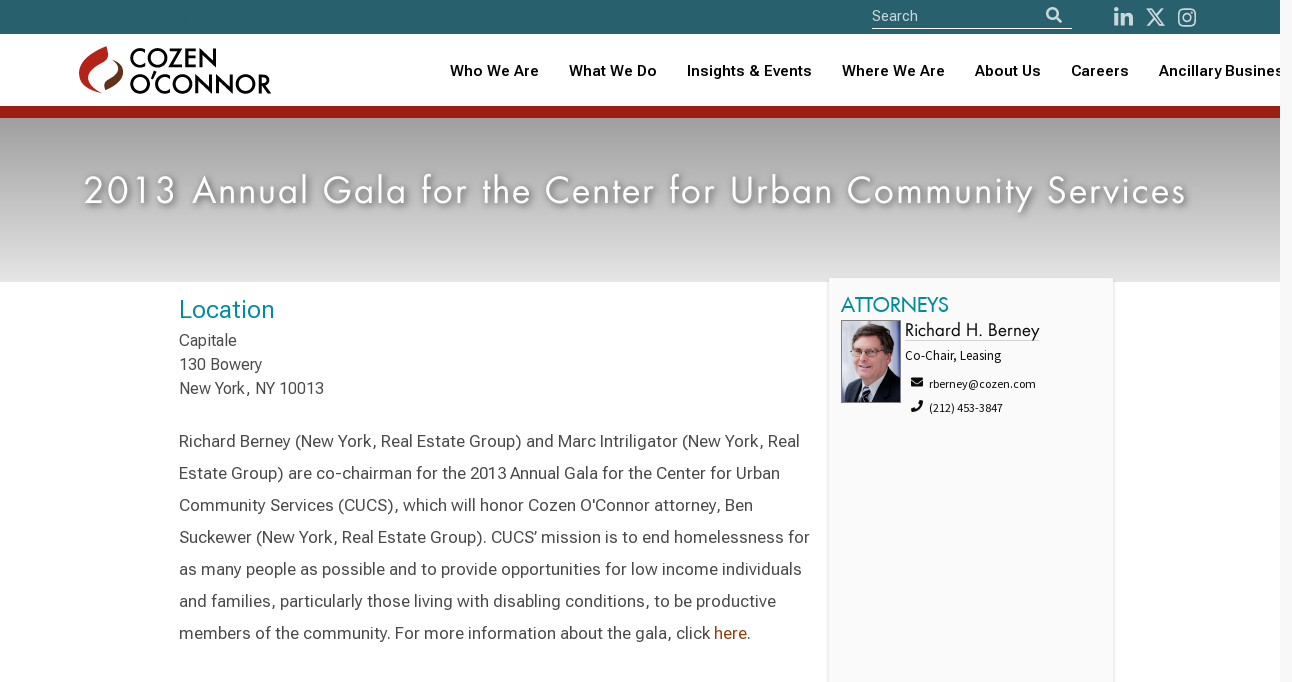

--- FILE ---
content_type: text/html; charset=utf-8
request_url: https://www.cozen.com/events/2013/2013-annual-gala-for-the-center-for-urban-community-services
body_size: 6910
content:

<!doctype html>
<!--[if lt IE 7]> <html class="no-js ie6 oldie" lang="en"> <![endif]-->
<!--[if IE 7]>
	<html class="no-js ie7 oldie" lang="en">
	<link rel="stylesheet" href="/Templates/styles/ie7.css">
<![endif]-->
<!--[if IE 8]>
	<html class="no-js ie8 oldie" lang="en">
	<link rel="stylesheet" href="/Templates/styles/ie8.css">
<![endif]-->

<!--[if gt IE 8]><!--> <html class="no-js" lang="en"> <!--<![endif]-->
<head id="ctl00_ctl00_Head1"><meta http-equiv="X-UA-Compatible" content="IE=edge" /><meta charset="utf-8" /><meta content="width=device-width, initial-scale=1.0, maximum-scale=6.0" name="viewport" /><link rel="shortcut icon" href="/Templates/images/favicon.ico" /><link rel="apple-touch-icon" href="/Templates/images/apple-touch-icon.png" /><link rel="manifest" href="/manifest.json" /><meta name="theme-color" content="#008c9e" />
    
    <script>
       //// console.log('start sw load');
       // if ('serviceWorker' in navigator) {
       //     navigator.serviceWorker.register('/service-worker.js')
       //         .then(() => console.log('CO Service Worker Installed'))
       //         .catch(err => console.error('Error sw', err));
       // }
        if ('serviceWorker' in navigator) {
            navigator.serviceWorker.getRegistrations().then(function(registrations) {
                for (let registration of registrations) {
                    registration.unregister();
                }
            });
        }
    </script>
	
	
    
    
    
    <link href="https://fonts.googleapis.com/css?family=Source+Sans+Pro:300,400,600,700" rel="stylesheet">

    <link href="/Templates/ssheets/mbundlev2?v=9RXJ-E_MaRiiDGFDlH9fIIz34AjWPOqrLsi-IEyM9dY1" rel="stylesheet"/>


 
<script src="https://cdnjs.cloudflare.com/ajax/libs/font-awesome/5.11.2/js/all.min.js" integrity="sha256-qM7QTJSlvtPSxVRjVWNM2OfTAz/3k5ovHOKmKXuYMO4=" crossorigin="anonymous"></script>

    
<script src="/js/pace.js"></script>
    
   
    <script src="/Templates/script/jsbundlev2?v=ZgVUc_EblCDwQAncVoIMxVJlC5yRow6whEwHzZOMs_81"></script>


  

    

	
    <script>
        function defer(method) {
            if (window.jQuery)
                method();
            else
                setTimeout(function () { defer(method) }, 50);
        }

    </script>
       
    
	
    <link href="https://fonts.googleapis.com/css?family=Source+Sans+Pro:300,400,600,700" rel="stylesheet" />
    <!--<link href="/Templates/ssheets/mbundlev2.css" rel="stylesheet" />-->
	<link href="/Templates/ssheets/jquery-ui.min.css" rel="stylesheet" /><link href="/Templates/ssheets/bulma.css" rel="stylesheet" /><link href="/Templates/ssheets/bulma-carousel.min.css" rel="stylesheet" /><link href="/Templates/ssheets/privacybanner.css" rel="stylesheet" /><link href="/Templates/ssheets/costyle.css?" rel="stylesheet" />

	<!-- New fonts 2023 -->
	<link rel="preconnect" href="https://fonts.googleapis.com" /><link rel="preconnect" href="https://fonts.gstatic.com" crossorigin="" /><link href="https://fonts.googleapis.com/css2?family=Roboto+Flex:opsz,wght@8..144,300;8..144,400;8..144,500;8..144,600;8..144,700&amp;display=swap" rel="stylesheet" />
       
	<!-- Slick slider 2023 -->
	<link rel="stylesheet" type="text/css" href="/slick/slick.css" /><link rel="stylesheet" type="text/css" href="/slick/slick-theme.css" />
	
	<!-- old font awesome -->
   <!-- <script src="https://cdnjs.cloudflare.com/ajax/libs/font-awesome/5.11.2/js/all.min.js" integrity="sha256-qM7QTJSlvtPSxVRjVWNM2OfTAz/3k5ovHOKmKXuYMO4=" crossorigin="anonymous"></script> -->
   
   <!-- 501Works Fontawesome 6 kit for Cozen 2023 -->
	<script src="https://kit.fontawesome.com/14ab1df7e6.js" crossorigin="anonymous"></script>

    <script src="/Templates/script/jsbundlev2.js"></script>

      
  
    
   
    
    
 


    
    
<meta name="keywords" content="cozen, o’connor" /><meta name="description" content="Richard Berney and Marc Intriligator are co-chairman for the 2013 Annual Gala for the Center for Urban Community Services, which will honor Cozen O&#39;Connor attorney, Ben Suckewer. " /><meta property="twitter:card" content="summary_large_image" /><meta property="twitter:site" content="@cozen_oconnor" /><meta property="twitter:title" content="2013 Annual Gala for the Center for Urban Community Services" /><meta property="twitter:description" content="Richard Berney and Marc Intriligator are co-chairman for the 2013 Annual Gala for the Center for Urban Community Services, which will honor Cozen O&amp;#39;Connor attorney, Ben Suckewer. " /><meta property="twitter:image" content="https://www.cozen.com/Templates/media/images/bios/120125Richard_Burney038.jpg" /><meta property="og:url" content="https://www.cozen.com/events/2013/2013-annual-gala-for-the-center-for-urban-community-services" /><meta property="og:title" content="2013 Annual Gala for the Center for Urban Community Services" /><meta property="og:description" content="Richard Berney and Marc Intriligator are co-chairman for the 2013 Annual Gala for the Center for Urban Community Services, which will honor Cozen O&amp;#39;Connor attorney, Ben Suckewer. " /><meta property="og:type" content="article" /><meta property="og:image" content="https://www.cozen.com/Templates/media/images/bios/120125Richard_Burney038.jpg" /><title>
	Cozen O’Connor: 2013 Annual Gala for the Center for Urban Community Services
</title></head>

<body id="ctl00_ctl00_PageBody" class=" template-eventdetail">
<!--<div style="position: fixed; top: 0; left: 50%; transform: translate(-50%, 0); width: 200px; background-color: rgba(253, 255, 87, 0.9); border: 1px solid #dd5; color: red; text-align: center; font-weight: bold; font-size: 16px; z-index: 9999; text-shadow: 0px 1px #500; font-family: Courier">TEST SITE</div>-->

    <form name="aspnetForm" method="post" action="./2013-annual-gala-for-the-center-for-urban-community-services" id="aspnetForm" novalidate="">
<input type="hidden" name="__VIEWSTATE" id="__VIEWSTATE" value="/Fmx9rc+MRW/nuHazeVQJv/u8gsBWdhfWBnzN+ajhKhfyjFUlK5oxKkpHzF4Sa/1AfFO0+hubmBYg2+9dkk62GOIcvo=" />

<input type="hidden" name="__VIEWSTATEGENERATOR" id="__VIEWSTATEGENERATOR" value="6FA70F5C" />

		<input type='hidden' name='PageMode' id='PageMode' value='Undefined'/><input type='hidden' name='NodeGuid' id='NodeGuid' value='e9e91db5-8def-4bca-a20d-6ea19d0b4b9d'/><input type='hidden' name='PostingGuid' id='PostingGuid' value='7d6a07d6-3948-4fcc-98ac-257e91f6ed6d'/><input type='hidden' name='IsDraft' id='IsDraft' value='False'/>
		
			

     <section class="is-medium has-background-white">
    <div class="hero-head">
      

         

<header>
		<nav id="shrinkNavbar" class="navbar cotopnav">
		
			<div id="shrinkTopNav" class="top-nav">
				<div class="container">
				
					<div class="skip-to-content-link"><a href="#content">Skip to content</a></div>

					<div class="navbar-item nav-search top-nav-search">
						<div id="navSearch" class="control has-icons-left search-field">
							<div style="display: flex;">
							<form>
								<input aria-label="Site Search" ID="txtSearch" type="text" placeholder="Search" class="input searchnav">
								
								<button id="btnSearch" type="button" class="icon is-medium is-left" aria-label="Search">
									<i id="shrinkFASearch" class="fa fa-search"></i>
								</button>
							</form>
							</div>

							<div class="nav-social">
								<a id="shrinkNavSocialL" href="http://www.linkedin.com/company/cozen-o%27connor" aria-label="LinkedIn"><i class="fab fa-linkedin-in" aria-hidden="true"></i></a>
								<a id="shrinkNavSocialT" href="https://twitter.com/cozen_oconnor" aria-label="Twitter"><i class="fa-brands fa-x-twitter" aria-hidden="true"></i></a>
								<a id="shrinkNavSocialI" href="https://www.instagram.com/cozenoconnor/" aria-label="instagram"><i class="fab fa-instagram" aria-hidden="true"></i></a>
								<!--<a id="shrinkNavSocialI" href="http://www.facebook.com/CozenOConnor" aria-label="Facebook"><i class="fab fa-facebook" aria-hidden="true"></i></a>-->
							</div>

						</div>
					</div>

				</div>
			</div>
			
			<div class="container">
				<div class="navbar-brand">
					<a class="navbar-item" href="/">
						<img id="shrinkLogo" class="logo lazy" src="/img/CozenOConnor-Logo-RGB-whitebg.svg" alt="Cozen O’Connor logo">
					</a>
					
					<button type="button" tabindex="0" class="navbar-burger burger" data-target="navbarMenu" aria-label="Toggle Navigation Menu">
						<span></span>
						<span></span>
						<span></span>
					</button>
					
				</div>
				<div id="navbarMenu" class="navbar-menu">

					<div class="navbar-end">
					
						<div class="tabs is-right">
						
							<div>
								<ul>
									<li><a id="shrinkNavWho" class="" href="/people">Who We Are</a></li>
									<li><a id="shrinkNavWhat" class="" href="/practices-industries">What We Do</a></li>
									
									<li role="combobox" aria-expanded="true" tabindex="0" id="shrinkNavNews" class="navbar-item has-dropdown is-hoverable">
										<a href="/news-resources" style="padding: 0 !important">Insights & Events</a>
										<div id="shrinkNavNewsDropdown" class="navbar-dropdown">
											<a role="link" tabindex="0" id="shrinkNavNewsA" class="navbar-item" href="/news-resources">News, Alerts &amp; Events</a>
											<a role="link" tabindex="0" id="shrinkNavBlogsA" class="navbar-item" href="/news-resources/blogs">Blogs &amp; Podcasts</a>
										</div>
									</li>
									
									<!-- Mobile accordion -->
									<li class="mobile-nav">
										<button type="button" class="accordion">Insights & Events</button>
										<div class="panel">
											<a class="navbar-item" href="/news-resources">News, Alerts &amp; Events</a>
											<a class="navbar-item" href="/news-resources/blogs">Blogs &amp; Podcasts</a>
										</div>
									</li>
									<!-- End mobile accordion -->
									
									<li role="combobox" aria-expanded="true" tabindex="0" id="shrinkNavWhere" class="navbar-item has-dropdown is-hoverable">
										<a href="/offices" style="padding: 0 !important">Where We Are</a>
										<div id="shrinkNavWhereDropdown" class="navbar-dropdown">
											<a role="link" tabindex="0" id="shrinkNavUnitedA" class="navbar-item" href="/contact?r=usa">United States</a>
											<a role="link" tabindex="0" id="shrinkNavCanadaA" class="navbar-item" href="/contact?r=ca">Canada</a>
											<a role="link" tabindex="0" id="shrinkNavUKA" class="navbar-item" href="/contact?r=uk">United Kingdom</a>
										</div>
									</li>
									
									<!-- Mobile accordion -->
									<li class="mobile-nav">
										<button type="button" class="accordion">Where We Are</button>
										<div class="panel">
											<a class="navbar-item" href="/contact?r=usa">United States</a>
											<a class="navbar-item" href="/contact?r=ca">Canada</a>
											<a class="navbar-item" href="/contact?r=uk">United Kingdom</a>
										</div>
									</li>
									<!-- End mobile accordion -->
									
									<li role="combobox" aria-expanded="true" tabindex="0" id="shrinkNavAbout" class="navbar-item has-dropdown is-hoverable">
										<a href="/about" style="padding: 0 !important">About Us</a>
										<div id="shrinkNavAboutDropdown" class="navbar-dropdown">
											<a role="link" tabindex="0" id="shrinkNavAboutA" class="navbar-item" href="/about">About</a>
											<a role="link" tabindex="0" id="shrinkNavAlumniA" class="navbar-item" href="/alumni">Alumni</a>
											<a role="link" tabindex="0" id="shrinkNavAboutA" class="navbar-item" href="/about/firm-founders">Firm Founders</a>
											<a role="link" tabindex="0" id="shrinkNavDEIA" class="navbar-item" href="/about/firm-culture" style="text-transform: none">Firm Culture</a>
											<a role="link" tabindex="0" id="shrinkNavWomensA" class="navbar-item" href="/about/diversity/womens-initiative">Women’s Initiative</a>
										</div>
									</li>
									
									<!-- Mobile accordion -->
									<li class="mobile-nav">
										<button type="button" class="accordion">About Us</button>
										<div class="panel">
											<a class="navbar-item" href="/about">About</a>
											<a class="navbar-item" href="/alumni">Alumni</a>
											<a class="navbar-item" href="/about/firm-founders">Firm Founders</a>
											<a class="navbar-item" href="/about/firm-culture">Firm Culture</a>
											<a class="navbar-item" href="/about/diversity/womens-initiative">Women’s Initiative</a>
										</div>
									</li>
									<!-- End mobile accordion -->
									
									<li><a id="shrinkNavCareers" class="" href="/careers">Careers</a></li>
									
									<li role="combobox" aria-expanded="true" tabindex="0" id="shrinkNavAncillary" class="navbar-item has-dropdown is-hoverable navbar-last">
										<a href="/ancillary-businesses" style="padding: 0 !important">Ancillary Businesses</a>
										<div id="shrinkNavAncillaryDropdown" class="navbar-dropdown">
											<a role="link" tabindex="0" id="shrinkNavAncillaryA" class="navbar-item" href="/ancillary-businesses">All Ancillary Businesses</a>
											<a role="link" tabindex="0" id="shrinkNavCozenA" class="navbar-item" href="https://www.copublicstrategies.com/">Cozen O’Connor Public Strategies</a>
											<a role="link" tabindex="0" id="shrinkNavMargolisA" class="navbar-item" href="https://www.healyplus.com/">The Healy+ Group</a>
											<a role="link" tabindex="0" id="shrinkNavCOSECUREA" class="navbar-item" href="https://cosecure.com/">COSECURE</a>
											<a role="link" tabindex="0" id="shrinkNavHomeBaseA" class="navbar-item" href="https://homebasefamilyoffice.com/">HomeBase, The Family Office at Cozen O’Connor</a>
											<a role="link" tabindex="0" id="shrinkNavNationalA" class="navbar-item" href="https://www.nationalsubrogation.com/">National Subrogation Services</a>
											<a role="link" tabindex="0" id="shrinkNavCODISCOVRA" class="navbar-item" href="https://codiscovr.com/">CODISCOVR</a>
											<a role="link" tabindex="0" id="shrinkNavConnectBridge" class="navbar-item" href="https://www.connectbridge.com/">ConnectBridge</a>
											<a role="link" tabindex="0" id="shrinkNavConnectBridge" class="navbar-item" href="https://www.mb-lawllc.com/">MB Law</a>
										</div>
									</li>
									
									<!-- Mobile accordion -->
									<li class="mobile-nav">
										<button type="button" class="accordion">Ancillary Businesses</button>
										<div class="panel">
											<a class="navbar-item" href="/ancillary-businesses">All Ancillary Businesses</a>
											<a class="navbar-item" href="https://www.copublicstrategies.com/">Cozen O’Connor Public Strategies</a>
											<a class="navbar-item" href="https://www.healyplus.com/">The Healy+ Group</a>
											<a class="navbar-item" href="https://cosecure.com/">COSECURE</a>
											<a class="navbar-item" href="https://homebasefamilyoffice.com/">HomeBase, The Family Office at Cozen O’Connor</a>
											<a class="navbar-item" href="https://www.nationalsubrogation.com/">National Subrogation Services</a>
											<a class="navbar-item" href="https://codiscovr.com/">CODISCOVR</a>
											<a class="navbar-item" href="https://www.connectbridge.com/">ConnectBridge</a>
										</div>
									</li>
									<!-- End mobile accordion -->
								</ul>

							</div>

						</div>
					</div>
				</div>
			</div>
		</nav>
	</header>
    </div>

          
                 
                
    
    <section class="czpage">
        <div class="columns is-multiline">

            <div class="column is-full-fullhd is-full-mobile is-12 czpghead balance-text has-text-centered lazy" data-loader="coNewsFeature" data-src="">

                <h1 class="rellax czheadersize" data-rellax-speed="-3">
                    2013 Annual Gala for the Center for Urban Community Services 
                </h1>
            </div>
        </div>
    </section>

    <section class="container czpage czsectionpad" itemscope itemtype="http://schema.org/Event">
    <div class="columns is-multiline">
    <div class="column is-7 czbio is-offset-1">
         <div id='PagePhoto' class=' assetWrapper ImageAsset' ></div>

        <h3 itemprop="name" class="is-hidden">2013 Annual Gala for the Center for Urban Community Services</h3>
           
                <h5>
                    <div id='LocationHeader' class=' assetWrapper TextAsset' >Location</div>
                </h5>

                

                <p>
                    <div id='Location' class=' assetWrapper TextAsset' ><p>
	Capitale<br />
	130 Bowery<br />
	New York, NY 10013</p>
</div>
                    <br />
                    
                </p>
                
                <h5 class="is-hidden">
                    <div id='DescriptionHeader' class=' assetWrapper TextAsset' >Description</div>
                </h5>

                
                <div id='MainContent' class=' assetWrapper TextAsset' ><p>
	Richard Berney (New York, Real Estate Group)&nbsp;and Marc Intriligator (New York, Real Estate Group)&nbsp;are co-chairman for the 2013 Annual Gala for the Center for Urban Community Services (CUCS), which will honor Cozen O&#39;Connor attorney, Ben Suckewer (New York, Real Estate Group).&nbsp;CUCS&rsquo; mission is to end homelessness for as many people as possible and to provide opportunities for low income individuals and families, particularly those living with disabling conditions, to be productive members of the community. For more information about the gala, click <a href="http://www.cucs.org/support-cucs/events">here</a>.&nbsp;</p>
</div>
                <br />
                

                
<br/>
                <br />

                <a href="https://www.linkedin.com/shareArticle?mini=true&url=http://www.cozen.com/events/2013/2013-annual-gala-for-the-center-for-urban-community-services" target="_blank"><img style="margin-top: -13px;" src="/templates/images/social/linkedin-share.gif" alt="Share on LinkedIn" /></a>


            <a href="https://twitter.com/share" class="twitter-share-button" data-count="none" data-text="2013 Annual Gala for the Center for Urban Community Services" data-url="http://www.cozen.com/events/2013/2013-annual-gala-for-the-center-for-urban-community-services" data-via="cozen_oconnor" data-lang="en">Tweet</a>
<script>!function (d, s, id) { var js, fjs = d.getElementsByTagName(s)[0]; if (!d.getElementById(id)) { js = d.createElement(s); js.id = id; js.src = "https://platform.twitter.com/widgets.js"; fjs.parentNode.insertBefore(js, fjs); } }(document, "script", "twitter-wjs");</script>

    </div>
        
    <div class="column is-3 has-background-white-bis biosidebar rellax" data-rellax-speed="5">

    <div class="columns">

    <div class="column is-full">
        

                
                <h3>
                    <div id='RelatedAttorneysHeader' class=' assetWrapper TextAsset' >Attorneys</div>
                </h3>

                
                <div id='RelatedAttorneys' class=' assetWrapper RelatedContentAsset' ></div>

                
                        <div class="columns is-multiline">
                    
                        <div class="column is-full">
                            <img src="/Templates/media/images/people/hires/120125Richard_Berney038.jpg" class="heroPersonInfoImg is-pulled-left" style='; margin: 0 4px 8px 0!important;'/>

                            <h4 style="">
                                <a href="/people/bios/berney-richard">Richard H. Berney</a>
                            </h4>

                            <p>
                                <p class="patitle">Co-Chair, Leasing </p>
                                <p class="sidebarcontact"><span class="icon"><i class="fas fa-envelope"></i></span>rberney@cozen.com</p>
                                <p class="sidebarcontact"><span class="icon"><i class="fas fa-phone"></i></span>(212) 453-3847</p>
                                <a href="/Utilities/vCard.ashx?NodeGuid=8f4c118d-30d9-47fd-a593-2213f6e93aff" class="vcard"></a>
                            </p>
                        </div>
                    
                        </div>
                    

              
                

               
        </div>
        <div class="column is-3 is-hidden">
            

<div id="tools">
    <a title="Download PDF" href="/data/pdf.ashx?t=g&n=e9e91db5-8def-4bca-a20d-6ea19d0b4b9d" class="">  <i class="fa fa-file-pdf  fa-2x" aria-hidden="true"></i></a>

    
    <!--<a href="#" class="email" title="email" id="modal_openx" onclick="return openModal();"></a>-->
    <a id="ctl00_ctl00_MainContentPlaceHolder_MainContent_PageTools2_lnkWindowPrint" class="print"></a>
</div>
<div class="clear"></div>


        </div>
        </div>
        
        

        </div>
    </div>
    </section>

   

 
</section>
    
  

     

<footer class="footer"  role="contentinfo">
    <div class="container">
	
		<div class="columns">
		
			<div class="column is-full">
	
				<div class="footer-content">
					<div>
						<img src="/img/CozenOConnor-Logo-RGB_Reverse.svg" alt="Cozen O'Connor">
					</div>
					
					<div>
						<h2>Learn More</h2>
						<ul>
							<li><a href="/events/cle-programs">CLE Programs</a></li>
							<li><a href="/news-resources/subscribe-to-publication-alerts">Subscribe To Publications</a></li>
							<li><a href="/contact">Contact</a></li>
						</ul>
					</div>

				</div>
		
				<div class="footer-links">
					
					<ul>
						<li>
							<a href="/privacy-policy">Privacy Policy</a>
							<span>&nbsp;&nbsp;&nbsp;&nbsp;|&nbsp;&nbsp;&nbsp;&nbsp;</span>
						</li>
						<li>
							<a href="/disclaimer">Disclaimer</a>
							<span>&nbsp;&nbsp;&nbsp;&nbsp;|&nbsp;&nbsp;&nbsp;&nbsp;</span>
						</li>
						<li>
							<a href="/attorney-advertising">Attorney Advertising</a>
						</li>
					</ul>
					
					
				</div>
		
			</div>
		</div>
		
	</div>
		
		
    
	
</footer>
<script src="/js/cozen.js?20250521"></script>

<!-- Homepage redesign javascript 2023 -->
<script src="/js/js2023.js"></script>


    <div id="modal_wrapper" class="modal">
        <div id="modal_window">

            <div style="text-align: right;"><a id="modal_close" onclick="return closeModal();" >close <b>X</b></a></div>

            <p>Share this page:</p>

            <div id="modal_feedback">
               
               
             
                <p><a id="sharePage" onclick="return shareviaemail();">Share</a></p>
            </div>
        </div>
    </div>
    
    <div id="shareviaemail" class="modal">
        <div class="modal-background"></div>
        <div class="modal-card">
            <header class="modal-card-head">
                <p class="modal-card-title">Share this page</p>
                <a class="button delete" onclick="return closeModal();" aria-label="close"></a>
            </header>
            <section class="modal-card-body">
                <input type="hidden" name="action" value="sharepage" />
                <input type="hidden" name="type" value="pagetools" />
                <input type="hidden" id="pageurl" name="pageurl" value="" />

                <div class="field">
                    <label class="label">To Email Address*</label>
                    <div class="control has-icons-left has-icons-right">
                        <input type="email" placeholder="Email input" id="txtemail" name="txtemail" value="">
                       
                     
                    </div>
                    
                </div>
                
                <div class="field">
                    <label class="label">From Email Address*</label>
                    <div class="control has-icons-left has-icons-right">
                        <input type="email" placeholder="Email input" id="txtfromemail" name="txtfromemail"  value="">
                       
                     
                    </div>
                    
                </div>
                
                <div class="field">
                    <label class="label">Subject</label>
                    <div class="control">
                        <input class="input" type="text" name="txtsubject" id="txtsubject">
                    </div>
                </div>
                
                <div class="field">
                    <label class="label">Message</label>
                    <div class="control">
                        <textarea class="textarea" name="txtmsg" id="txtmsg" ></textarea>
                    </div>
                </div>
                

            </section>
            <footer class="modal-card-foot">
                <a onclick="return shareviaemail();" class="button is-success">Share</a>
                <a  onclick="return closeModal();" class="button">Cancel</a>
            </footer>
        </div>
    </div>



 


		
    </form>

    
    

    
    
   


     <style>
  .ui-autocomplete {
    /*max-height: 300px;
    overflow-y: auto;
 
    overflow-x: hidden;*/
  }


  * html .ui-autocomplete {
    /*height: 300px;*/
  }

  .ui-autocomplete-loading{background:url('/templates/images/logo_loop.gif') no-repeat right center !important;
        }
  
  </style>
   
   <script type='text/javascript'>
window.__lo_site_id = 90776;

	(function() {
		var wa = document.createElement('script'); wa.type = 'text/javascript'; wa.async = true;
		wa.src = 'https://d10lpsik1i8c69.cloudfront.net/w.js';
		var s = document.getElementsByTagName('script')[0]; s.parentNode.insertBefore(wa, s);
	  })();
	</script>

    
  
   
           <script async src="https://www.googletagmanager.com/gtag/js?id=UA-947419-1"></script>
        <script>
            window.dataLayer = window.dataLayer || [];
            function gtag(){dataLayer.push(arguments);}
            gtag('js', new Date());

            gtag('config', 'UA-947419-1');
            gtag('config', 'AW-986996778');
        </script>
   <script>
            function gtag_report_CallConversion(url) {
                var callback = function () {
                    if (typeof(url) != 'undefined') {
                        window.location = url;
                    }
                };
                gtag('event', 'conversion', {
                    'send_to': 'AW-986996778/Nb36CLKj2JoBEKrA0dYD',
                    'event_callback': callback
                });
                return true;
            }

  function gtag_report_EmailConversion(url) {
                var callback = function () {
                    if (typeof(url) != 'undefined') {
                        window.location = url;
                    }
                };
                gtag('event', 'conversion', {
                    'send_to': 'AW-986996778/2ln-CPLK2p0BEKrA0dYD',
                    'event_callback': callback
                });
                return true;
            }
        </script>

       <!-- Google tag (gtag.js) -->
		<script async src="https://www.googletagmanager.com/gtag/js?id=G-P6D0C6C7CW"></script>
		<script>
		  window.dataLayer = window.dataLayer || [];
		  function gtag(){dataLayer.push(arguments);}
		  gtag('js', new Date());

		  gtag('config', 'G-P6D0C6C7CW');
		</script>

    
    <style>
        .button a {
            color: white!important;
           
        }

        .button {
            margin-top: 40px;
            margin-bottom: 40px;
        }
    </style>


   




    </body>
</html>



--- FILE ---
content_type: text/css
request_url: https://www.cozen.com/Templates/ssheets/privacybanner.css
body_size: 1201
content:
.cc-window {
    opacity: 1;
    transition: opacity 1s ease
}

    .cc-window.cc-invisible {
        opacity: 0
    }

.cc-animate.cc-revoke {
    transition: transform 1s ease
}

    .cc-animate.cc-revoke.cc-top {
        transform: translateY(-2em)
    }

    .cc-animate.cc-revoke.cc-bottom {
        transform: translateY(2em)
    }

    .cc-animate.cc-revoke.cc-active.cc-bottom, .cc-animate.cc-revoke.cc-active.cc-top, .cc-revoke:hover {
        transform: translateY(0)
    }

.cc-grower {
    max-height: 0;
    overflow: hidden;
    transition: max-height 1s
}

.cc-link, .cc-revoke:hover {
    text-decoration: underline
}

.cc-revoke, .cc-window {
    position: fixed;
    overflow: hidden;
    box-sizing: border-box;
    font-family: Helvetica,Calibri,Arial,sans-serif;
    font-size: 15px;
    line-height: 1.5em;
    display: -ms-flexbox;
    display: flex;
    -ms-flex-wrap: nowrap;
    flex-wrap: nowrap;
    z-index: 9999
}

    .cc-window.cc-static {
        position: static
    }

    .cc-window.cc-floating {
        padding: 2em;
        max-width: 24em;
        -ms-flex-direction: column;
        flex-direction: column
    }

    .cc-window.cc-banner {
        padding: 1em 1.8em;
        width: 100%;
        -ms-flex-direction: row;
        flex-direction: row
    }

.cc-revoke {
    padding: .5em
}

.cc-header {
    font-size: 18px;
    font-weight: 700
}

.cc-btn, .cc-close, .cc-link, .cc-revoke {
    cursor: pointer
}

.cc-link {
    opacity: .8;
    display: inline-block;
    padding: .2em
}

    .cc-link:hover {
        opacity: 1
    }

    .cc-link:active, .cc-link:visited {
        color: initial
    }

.cc-btn {
    display: block;
    padding: .4em .8em;
    font-size: .9em;
    font-weight: 700;
    border-width: 2px;
    border-style: solid;
    text-align: center;
    white-space: nowrap
}

.cc-banner .cc-btn:last-child {
    min-width: 140px
}

.cc-highlight .cc-btn:first-child {
    background-color: transparent;
    border-color: transparent
}

    .cc-highlight .cc-btn:first-child:focus, .cc-highlight .cc-btn:first-child:hover {
        background-color: transparent;
        text-decoration: underline
    }

.cc-close {
    display: block;
    position: absolute;
    top: .5em;
    right: .5em;
    font-size: 1.6em;
    opacity: .9;
    line-height: .75
}

    .cc-close:focus, .cc-close:hover {
        opacity: 1
    }

.cc-revoke.cc-top {
    top: 0;
    left: 3em;
    border-bottom-left-radius: .5em;
    border-bottom-right-radius: .5em
}

.cc-revoke.cc-bottom {
    bottom: 0;
    left: 3em;
    border-top-left-radius: .5em;
    border-top-right-radius: .5em
}

.cc-revoke.cc-left {
    left: 3em;
    right: unset
}

.cc-revoke.cc-right {
    right: 3em;
    left: unset
}

.cc-top {
    top: 1em
}

.cc-left {
    left: 1em
}

.cc-right {
    right: 1em
}

.cc-bottom {
    bottom: 1em
}

.cc-floating > .cc-link {
    margin-bottom: 1em
}

.cc-floating .cc-message {
    display: block;
    margin-bottom: 1em
}

.cc-window.cc-floating .cc-compliance {
    -ms-flex: 1;
    flex: 1
}

.cc-window.cc-banner {
    -ms-flex-align: center;
    align-items: center
}

.cc-banner.cc-top {
    left: 0;
    right: 0;
    top: 0
}

.cc-banner.cc-bottom {
    left: 0;
    right: 0;
    bottom: 0
}

.cc-banner .cc-message {
    -ms-flex: 1;
    flex: 1;
    margin: 5px;
}

.cc-compliance {
    display: -ms-flexbox;
    display: flex;
    -ms-flex-align: center;
    align-items: center;
    -ms-flex-line-pack: justify;
    align-content: space-between
}

    .cc-compliance > .cc-btn {
        -ms-flex: 1;
        flex: 1
    }

.cc-btn + .cc-btn {
    margin-left: .5em
}

@media print {
    .cc-revoke, .cc-window {
        display: none
    }
}

@media screen and (max-width:900px) {
    .cc-btn {
        white-space: normal
    }
}

@media screen and (max-width:414px) and (orientation:portrait),screen and (max-width:736px) and (orientation:landscape) {
    .cc-window.cc-top {
        top: 0
    }

    .cc-window.cc-bottom {
        bottom: 0
    }

    .cc-window.cc-banner, .cc-window.cc-left, .cc-window.cc-right {
        left: 0;
        right: 0
    }

    .cc-window.cc-banner {
        -ms-flex-direction: column;
        flex-direction: column
    }

        .cc-window.cc-banner .cc-compliance {
            -ms-flex: 1;
            flex: 1
        }

    .cc-window.cc-floating {
        max-width: none
    }

    .cc-window .cc-message {
        margin-bottom: 1em
    }

    .cc-window.cc-banner {
        -ms-flex-align: unset;
        align-items: unset
    }
}

.cc-floating.cc-theme-classic {
    padding: 1.2em;
    border-radius: 5px
}

.cc-floating.cc-type-info.cc-theme-classic .cc-compliance {
    text-align: center;
    display: inline;
    -ms-flex: none;
    flex: none
}

.cc-theme-classic .cc-btn {
    border-radius: 5px
}

    .cc-theme-classic .cc-btn:last-child {
        min-width: 140px
    }

.cc-floating.cc-type-info.cc-theme-classic .cc-btn {
    display: inline-block
}

.cc-theme-edgeless.cc-window {
    padding: 0
}

.cc-floating.cc-theme-edgeless .cc-message {
    margin: 2em 2em 1.5em
}

.cc-banner.cc-theme-edgeless .cc-btn {
    margin: 0;
    padding: .8em 1.8em;
    height: 100%
}

.cc-banner.cc-theme-edgeless .cc-message {
    margin-left: 1em
}

.cc-floating.cc-theme-edgeless .cc-btn + .cc-btn {
    margin-left: 0
}

